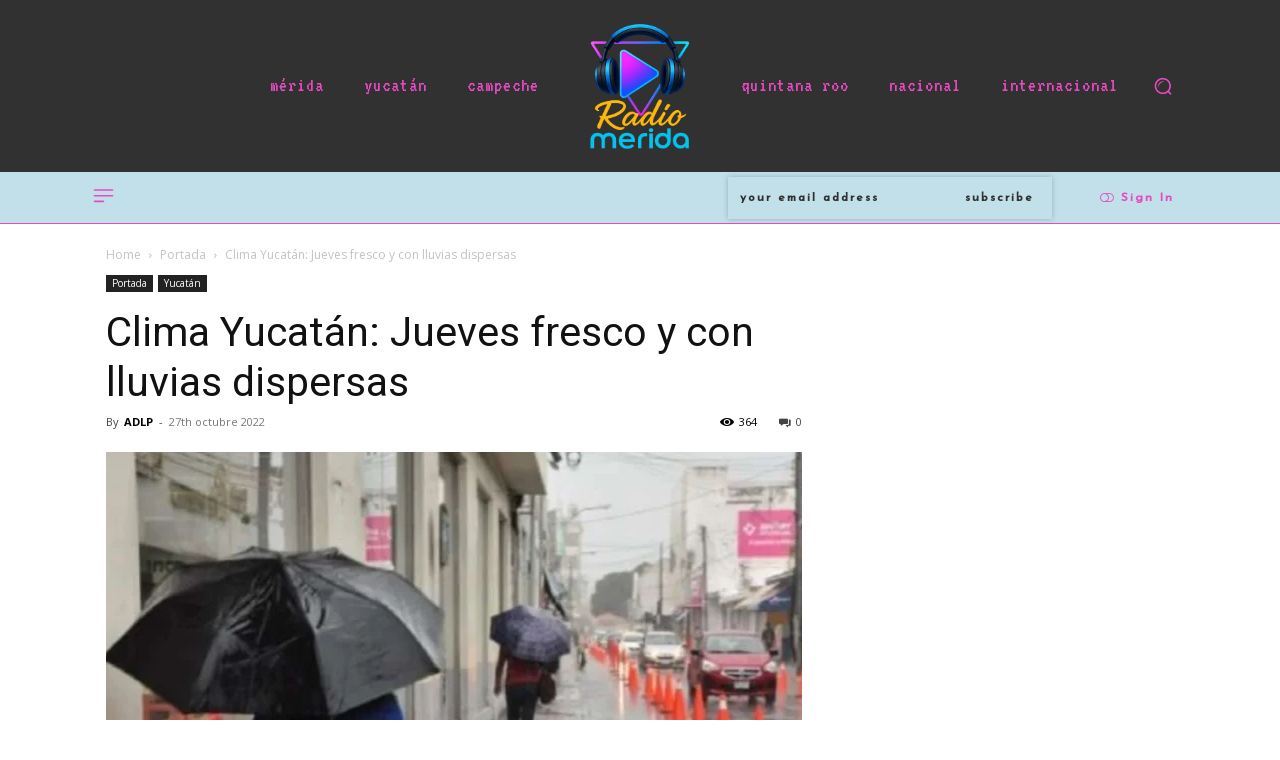

--- FILE ---
content_type: text/html; charset=utf-8
request_url: https://www.google.com/recaptcha/api2/aframe
body_size: 266
content:
<!DOCTYPE HTML><html><head><meta http-equiv="content-type" content="text/html; charset=UTF-8"></head><body><script nonce="T-eKz5BCOMddumdCJ9bJMQ">/** Anti-fraud and anti-abuse applications only. See google.com/recaptcha */ try{var clients={'sodar':'https://pagead2.googlesyndication.com/pagead/sodar?'};window.addEventListener("message",function(a){try{if(a.source===window.parent){var b=JSON.parse(a.data);var c=clients[b['id']];if(c){var d=document.createElement('img');d.src=c+b['params']+'&rc='+(localStorage.getItem("rc::a")?sessionStorage.getItem("rc::b"):"");window.document.body.appendChild(d);sessionStorage.setItem("rc::e",parseInt(sessionStorage.getItem("rc::e")||0)+1);localStorage.setItem("rc::h",'1769498062600');}}}catch(b){}});window.parent.postMessage("_grecaptcha_ready", "*");}catch(b){}</script></body></html>